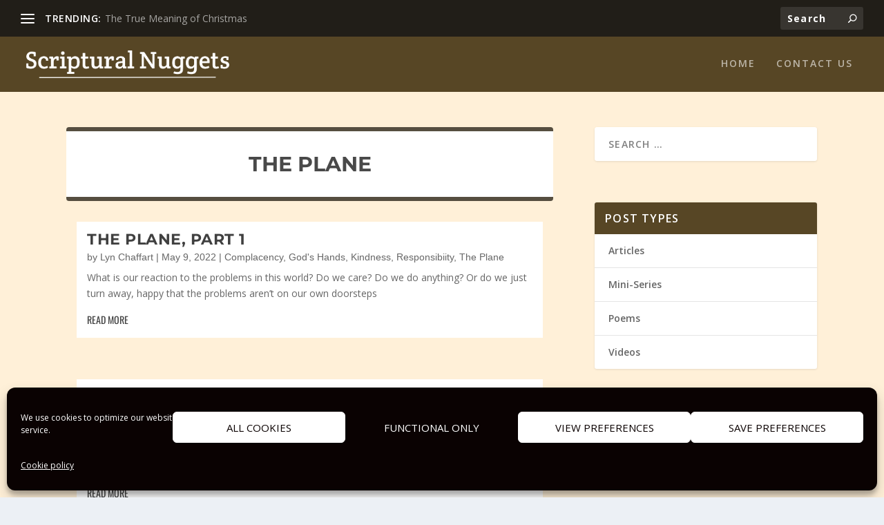

--- FILE ---
content_type: text/css
request_url: https://scripturalnuggets.org/wp-content/et-cache/19136/et-core-unified-cpt-deferred-19136.min.css?ver=1765405267
body_size: 341
content:
.et_pb_section_0_tb_footer{padding-bottom:0px}.et_pb_section_0_tb_footer.et_pb_section{background-color:rgba(0,0,0,0)!important}.et_pb_row_0_tb_footer{background-color:#574625;border-radius:5px 5px 0 0;overflow:hidden}.et_pb_row_0_tb_footer.et_pb_row{padding-top:40px!important;padding-top:40px}.et_pb_code_0_tb_footer{padding-bottom:0px;margin-bottom:0px!important;color:white}.et_pb_button_0_tb_footer_wrapper .et_pb_button_0_tb_footer,.et_pb_button_0_tb_footer_wrapper .et_pb_button_0_tb_footer:hover{padding-top:0px!important;padding-right:10px!important;padding-bottom:0px!important;padding-left:10px!important}.et_pb_button_0_tb_footer_wrapper{margin-top:25px!important;margin-bottom:25px!important}body #page-container .et_pb_section .et_pb_button_0_tb_footer{color:#383838!important;border-color:#FFFFFF;font-size:16px;background-color:#FFFFFF}body #page-container .et_pb_section .et_pb_button_0_tb_footer:before,body #page-container .et_pb_section .et_pb_button_0_tb_footer:after{display:none!important}.et_pb_button_0_tb_footer,.et_pb_button_0_tb_footer:after{transition:all 300ms ease 0ms}.et_pb_text_1_tb_footer.et_pb_text,.et_pb_text_0_tb_footer.et_pb_text,.et_pb_text_2_tb_footer.et_pb_text a,.et_pb_text_3_tb_footer.et_pb_text a{color:#FFFFFF!important}.et_pb_text_0_tb_footer h5,.et_pb_text_0_tb_footer h1{color:#FFFFFF!important;text-align:center}.et_pb_text_0_tb_footer{padding-bottom:15px!important}.et_pb_text_1_tb_footer{font-size:10px;padding-top:0px!important;padding-right:45px!important;padding-bottom:25px!important;padding-left:45px!important}.et_pb_text_1_tb_footer.et_pb_text a{color:#ffffff!important}.et_pb_text_1_tb_footer a{text-decoration:underline}.et_pb_divider_0_tb_footer{width:30%}.et_pb_divider_0_tb_footer:before{border-top-color:#FFFFFF;border-top-width:2px}.et_pb_text_3_tb_footer.et_pb_text,.et_pb_text_2_tb_footer.et_pb_text{color:#FFFFFF!important;transition:color 300ms ease 0ms}.et_pb_text_2_tb_footer.et_pb_text:hover,.et_pb_text_3_tb_footer.et_pb_text:hover{color:#d8d8d8!important}.et_pb_text_2_tb_footer,.et_pb_text_2_tb_footer a,.et_pb_text_3_tb_footer,.et_pb_text_3_tb_footer a{font-family:'Montserrat',Helvetica,Arial,Lucida,sans-serif;font-weight:700}.et_pb_divider_0_tb_footer.et_pb_module{margin-left:auto!important;margin-right:auto!important}@media only screen and (min-width:981px){.et_pb_row_0_tb_footer,.page .et_pb_row_0_tb_footer.et_pb_row,.single .et_pb_row_0_tb_footer.et_pb_row{width:80%}.et_pb_row_0_tb_footer{max-width:80%}.et_pb_text_3_tb_footer{display:none!important}}@media only screen and (max-width:980px){.et_pb_row_0_tb_footer,.page .et_pb_row_0_tb_footer.et_pb_row,.single .et_pb_row_0_tb_footer.et_pb_row{width:85%}.et_pb_row_0_tb_footer{max-width:85%}}@media only screen and (min-width:768px) and (max-width:980px){.et_pb_text_3_tb_footer{display:none!important}}@media only screen and (max-width:767px){.et_pb_row_0_tb_footer,.page .et_pb_row_0_tb_footer.et_pb_row,.single .et_pb_row_0_tb_footer.et_pb_row{width:100%}.et_pb_row_0_tb_footer{max-width:100%}.et_pb_text_2_tb_footer{display:none!important}}